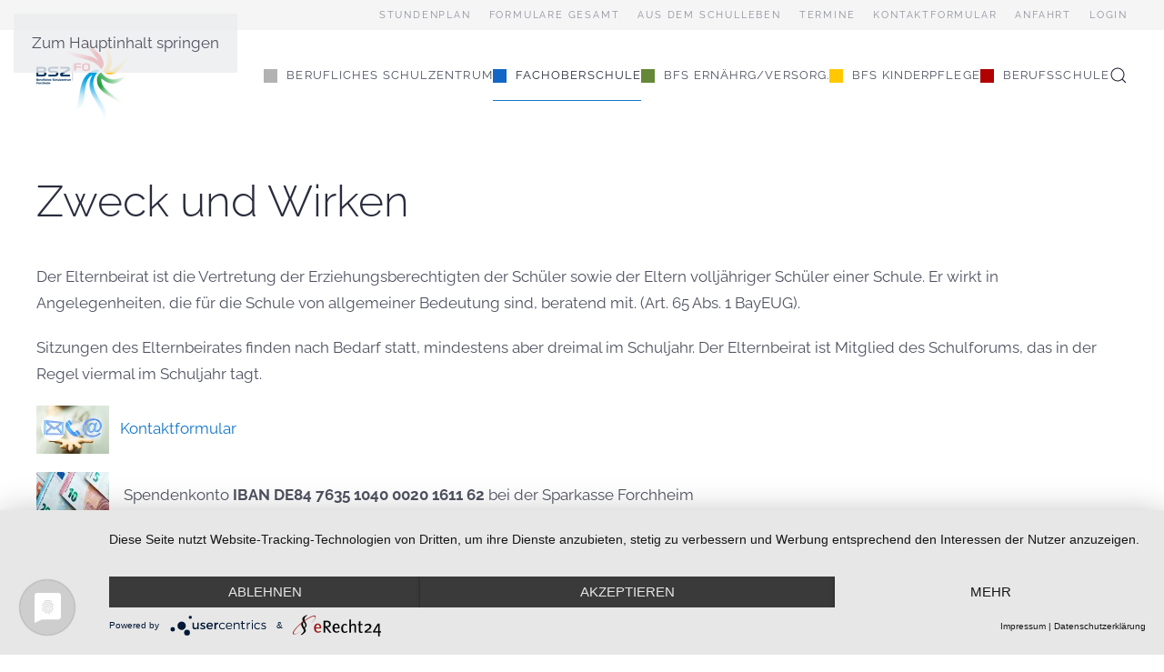

--- FILE ---
content_type: text/html; charset=utf-8
request_url: https://bszfo.de/index.php/fachoberschule/elternbeirat-fos/127-zweck-und-wirken
body_size: 9170
content:
<!DOCTYPE html>
<html lang="de-de" dir="ltr">
    <head>
        <meta name="viewport" content="width=device-width, initial-scale=1">
        <link rel="icon" href="/images/favicon.ico" sizes="any">
                <link rel="apple-touch-icon" href="/templates/yootheme/packages/theme-joomla/assets/images/apple-touch-icon.png">
        <meta charset="utf-8">
	<meta name="author" content="Super User">
	<meta name="description" content="Berufliches Schulzentrum Forchheim, Fritz-Hoffmann-Str. 3, 91301 Forchheim">
	<meta name="generator" content="MYOB">
	<title>Zweck und Wirken – Berufliches Schulzentrum Forchheim</title>
	<link href="https://bszfo.de/component/search/?layout=blog&amp;id=127&amp;Itemid=446&amp;catid=33&amp;format=opensearch" rel="search" title="Suchen Berufliches Schulzentrum Forchheim" type="application/opensearchdescription+xml">
<link href="/media/vendor/joomla-custom-elements/css/joomla-alert.min.css?0.4.1" rel="stylesheet">
	<link href="/media/system/css/joomla-fontawesome.min.css?4.5.33" rel="preload" as="style" onload="this.onload=null;this.rel='stylesheet'">
	<link href="/templates/yootheme/css/theme.9.css?1766096950" rel="stylesheet">
	<link href="/media/plg_system_jcepro/site/css/content.min.css?86aa0286b6232c4a5b58f892ce080277" rel="stylesheet">
	<link href="/plugins/system/djaccessibility/module/assets/css/accessibility.css?1.14" rel="stylesheet">
	<style>.djacc--sticky.djacc-popup { margin: 20px 20px; }</style>
	<style>.djacc-popup .djacc__openbtn { width: px; height: px; }</style>
<script type="application/json" class="joomla-script-options new">{"joomla.jtext":{"ERROR":"Fehler","MESSAGE":"Nachricht","NOTICE":"Hinweis","WARNING":"Warnung","JCLOSE":"Schließen","JOK":"OK","JOPEN":"Öffnen"},"system.paths":{"root":"","rootFull":"https:\/\/bszfo.de\/","base":"","baseFull":"https:\/\/bszfo.de\/"},"csrf.token":"105e0ba20b243b69ece379281efed642"}</script>
	<script src="/media/system/js/core.min.js?a3d8f8"></script>
	<script src="/media/system/js/messages.min.js?9a4811" type="module"></script>
	<script src="/templates/yootheme/vendor/assets/uikit/dist/js/uikit.min.js?4.5.33"></script>
	<script src="/templates/yootheme/vendor/assets/uikit/dist/js/uikit-icons-fjord.min.js?4.5.33"></script>
	<script src="/templates/yootheme/js/theme.js?4.5.33"></script>
	<script src="/plugins/system/djaccessibility/module/assets/js/accessibility.min.js?1.14"></script>
	<script type="application/ld+json">{"@context":"https://schema.org","@graph":[{"@type":"Organization","@id":"https://bszfo.de/#/schema/Organization/base","name":"Berufliches Schulzentrum Forchheim","url":"https://bszfo.de/"},{"@type":"WebSite","@id":"https://bszfo.de/#/schema/WebSite/base","url":"https://bszfo.de/","name":"Berufliches Schulzentrum Forchheim","publisher":{"@id":"https://bszfo.de/#/schema/Organization/base"}},{"@type":"WebPage","@id":"https://bszfo.de/#/schema/WebPage/base","url":"https://bszfo.de/index.php/fachoberschule/elternbeirat-fos/127-zweck-und-wirken","name":"Zweck und Wirken – Berufliches Schulzentrum Forchheim","description":"Berufliches Schulzentrum Forchheim, Fritz-Hoffmann-Str. 3, 91301 Forchheim","isPartOf":{"@id":"https://bszfo.de/#/schema/WebSite/base"},"about":{"@id":"https://bszfo.de/#/schema/Organization/base"},"inLanguage":"de-DE"},{"@type":"Article","@id":"https://bszfo.de/#/schema/com_content/article/127","name":"Zweck und Wirken","headline":"Zweck und Wirken","inLanguage":"de-DE","isPartOf":{"@id":"https://bszfo.de/#/schema/WebPage/base"}}]}</script>
	<script>window.yootheme ||= {}; var $theme = yootheme.theme = {"i18n":{"close":{"label":"Schlie\u00dfen"},"totop":{"label":"Zur\u00fcck nach oben"},"marker":{"label":"\u00d6ffnen"},"navbarToggleIcon":{"label":"Men\u00fc \u00f6ffnen"},"paginationPrevious":{"label":"Vorherige Seite"},"paginationNext":{"label":"N\u00e4chste Seite"},"searchIcon":{"toggle":"Suche \u00f6ffnen","submit":"Suche ausf\u00fchren"},"slider":{"next":"N\u00e4chste Folie","previous":"Vorherige Folie","slideX":"Folie %s","slideLabel":"%s von %s"},"slideshow":{"next":"N\u00e4chste Folie","previous":"Vorherige Folie","slideX":"Folie %s","slideLabel":"%s von %s"},"lightboxPanel":{"next":"N\u00e4chste Folie","previous":"Vorherige Folie","slideLabel":"%s von %s","close":"Schlie\u00dfen"}}};</script>
	<script>new DJAccessibility( {"cms":"joomla","yootheme":true,"position":"sticky","mobile_position":"sticky","layout":"popup","mobile_layout":"popup","align_position_popup":"bottom right","align_position_toolbar":"top center","align_mobile_position":"bottom right","breakpoint":"767px","direction":"top left","space":"true","version":"dmVyc2lvbnBybw==","speech_pitch":"1","speech_rate":"1","speech_volume":"1","ajax_url":"?option=com_ajax&plugin=Djaccessibility&format=raw"} )</script>
	<script type="application/javascript" src="https://privacy-proxy.usercentrics.eu/latest/uc-block.bundle.js"></script>
<link rel="preconnect" href="//privacy-proxy.usercentrics.eu"> <link rel="preload" href="//privacy-proxy.usercentrics.eu/latest/uc-block.bundle.js" as="script">

<script type="application/javascript" src="https://app.usercentrics.eu/latest/main.js" id="nNCxD3II1"></script>

    </head>
    <body class=""><section class="djacc djacc-container djacc-popup djacc--hidden djacc--dark djacc--bottom-right">
			<button class="djacc__openbtn djacc__openbtn--custom" aria-label="Eingabehilfen öffnen" title="Eingabehilfen öffnen">
			<img src="/images/eye-1103593-100px.png" alt="Eingabehilfen öffnen">
		</button>
		<div class="djacc__panel">
		<div class="djacc__header">
			<p class="djacc__title">Eingabehilfen öffnen</p>
			<button class="djacc__reset" aria-label="Zurücksetzen" title="Zurücksetzen">
				<svg xmlns="http://www.w3.org/2000/svg" width="18" height="18" viewBox="0 0 18 18">
					<path d="M9,18a.75.75,0,0,1,0-1.5,7.5,7.5,0,1,0,0-15A7.531,7.531,0,0,0,2.507,5.25H3.75a.75.75,0,0,1,0,1.5h-3A.75.75,0,0,1,0,6V3A.75.75,0,0,1,1.5,3V4.019A9.089,9.089,0,0,1,2.636,2.636,9,9,0,0,1,15.364,15.365,8.94,8.94,0,0,1,9,18Z" fill="#fff"/>
				</svg>
			</button>
			<button class="djacc__close" aria-label="Eingabehilfen schließen" title="Eingabehilfen schließen">
				<svg xmlns="http://www.w3.org/2000/svg" width="14.828" height="14.828" viewBox="0 0 14.828 14.828">
					<g transform="translate(-1842.883 -1004.883)">
						<line x2="12" y2="12" transform="translate(1844.297 1006.297)" fill="none" stroke="#fff" stroke-linecap="round" stroke-width="2"/>
						<line x1="12" y2="12" transform="translate(1844.297 1006.297)" fill="none" stroke="#fff" stroke-linecap="round" stroke-width="2"/>
					</g>
				</svg>
			</button>
		</div>
		<ul class="djacc__list">
			<li class="djacc__item djacc__item--contrast">
				<button class="djacc__btn djacc__btn--invert-colors" title="Farben umkehren">
					<svg xmlns="http://www.w3.org/2000/svg" width="24" height="24" viewBox="0 0 24 24">
						<g fill="none" stroke="#fff" stroke-width="2">
							<circle cx="12" cy="12" r="12" stroke="none"/>
							<circle cx="12" cy="12" r="11" fill="none"/>
						</g>
						<path d="M0,12A12,12,0,0,1,12,0V24A12,12,0,0,1,0,12Z" fill="#fff"/>
					</svg>
					<span class="djacc_btn-label">Farben umkehren</span>
				</button>
			</li>
			<li class="djacc__item djacc__item--contrast">
				<button class="djacc__btn djacc__btn--monochrome" title="Monochrom">
					<svg xmlns="http://www.w3.org/2000/svg" width="24" height="24" viewBox="0 0 24 24">
						<g fill="none" stroke="#fff" stroke-width="2">
							<circle cx="12" cy="12" r="12" stroke="none"/>
							<circle cx="12" cy="12" r="11" fill="none"/>
						</g>
						<line y2="21" transform="translate(12 1.5)" fill="none" stroke="#fff" stroke-linecap="round" stroke-width="2"/>
						<path d="M5.853,7.267a12.041,12.041,0,0,1,1.625-1.2l6.3,6.3v2.829Z" transform="translate(-0.778 -4.278)" fill="#fff"/>
						<path d="M3.2,6.333A12.006,12.006,0,0,1,4.314,4.622l9.464,9.464v2.829Z" transform="translate(-0.778)" fill="#fff"/>
						<path d="M1.823,10.959a11.953,11.953,0,0,1,.45-2.378l11.506,11.5v2.829Z" transform="translate(-0.778)" fill="#fff"/>
					</svg>
					<span class="djacc_btn-label">Monochrom</span>
				</button>
			</li>
			<li class="djacc__item djacc__item--contrast">
				<button class="djacc__btn djacc__btn--dark-contrast" title="Dunkler Kontrast">
					<svg xmlns="http://www.w3.org/2000/svg" width="24" height="24" viewBox="0 0 24 24">
						<path d="M12,27A12,12,0,0,1,9.638,3.232a10,10,0,0,0,14.13,14.13A12,12,0,0,1,12,27Z" transform="translate(0 -3.232)" fill="#fff"/>
					</svg>
					<span class="djacc_btn-label">Dunkler Kontrast</span>
				</button>
			</li>
			<li class="djacc__item djacc__item--contrast">
				<button class="djacc__btn djacc__btn--light-contrast" title="Heller Kontrast">
					<svg xmlns="http://www.w3.org/2000/svg" width="24" height="24" viewBox="0 0 32 32">
						<g transform="translate(7 7)" fill="none" stroke="#fff" stroke-width="2">
							<circle cx="9" cy="9" r="9" stroke="none"/>
							<circle cx="9" cy="9" r="8" fill="none"/>
						</g>
						<rect width="2" height="5" rx="1" transform="translate(15)" fill="#fff"/>
						<rect width="2" height="5" rx="1" transform="translate(26.607 3.979) rotate(45)" fill="#fff"/>
						<rect width="2" height="5" rx="1" transform="translate(32 15) rotate(90)" fill="#fff"/>
						<rect width="2" height="5" rx="1" transform="translate(28.021 26.607) rotate(135)" fill="#fff"/>
						<rect width="2" height="5" rx="1" transform="translate(15 27)" fill="#fff"/>
						<rect width="2" height="5" rx="1" transform="translate(7.515 23.071) rotate(45)" fill="#fff"/>
						<rect width="2" height="5" rx="1" transform="translate(5 15) rotate(90)" fill="#fff"/>
						<rect width="2" height="5" rx="1" transform="translate(8.929 7.515) rotate(135)" fill="#fff"/>
					</svg>
					<span class="djacc_btn-label">Heller Kontrast</span>
				</button>
			</li>
			
			<li class="djacc__item djacc__item--contrast">
				<button class="djacc__btn djacc__btn--low-saturation" title="Niedrige Sättigung">
					<svg xmlns="http://www.w3.org/2000/svg" width="24" height="24" viewBox="0 0 24 24">
						<g fill="none" stroke="#fff" stroke-width="2">
							<circle cx="12" cy="12" r="12" stroke="none"/>
							<circle cx="12" cy="12" r="11" fill="none"/>
						</g>
						<path d="M0,12A12,12,0,0,1,6,1.6V22.394A12,12,0,0,1,0,12Z" transform="translate(0 24) rotate(-90)" fill="#fff"/>
					</svg>
					<span class="djacc_btn-label">Niedrige Sättigung</span>
				</button>
			</li>
			<li class="djacc__item djacc__item--contrast">
				<button class="djacc__btn djacc__btn--high-saturation" title="Hohe Sättigung">
					<svg xmlns="http://www.w3.org/2000/svg" width="24" height="24" viewBox="0 0 24 24">
						<g fill="none" stroke="#fff" stroke-width="2">
							<circle cx="12" cy="12" r="12" stroke="none"/>
							<circle cx="12" cy="12" r="11" fill="none"/>
						</g>
						<path d="M0,12A12.006,12.006,0,0,1,17,1.088V22.911A12.006,12.006,0,0,1,0,12Z" transform="translate(0 24) rotate(-90)" fill="#fff"/>
					</svg>
					<span class="djacc_btn-label">Hohe Sättigung</span>
				</button>
			</li>
			<li class="djacc__item">
				<button class="djacc__btn djacc__btn--highlight-links" title="Links hervorheben">
					<svg xmlns="http://www.w3.org/2000/svg" width="24" height="24" viewBox="0 0 24 24">
						<rect width="24" height="24" fill="none"/>
						<path d="M3.535,21.92a5.005,5.005,0,0,1,0-7.071L6.364,12.02a1,1,0,0,1,1.415,1.413L4.95,16.263a3,3,0,0,0,4.243,4.243l2.828-2.828h0a1,1,0,1,1,1.414,1.415L10.607,21.92a5,5,0,0,1-7.072,0Zm2.829-2.828a1,1,0,0,1,0-1.415L17.678,6.364a1,1,0,1,1,1.415,1.414L7.779,19.092a1,1,0,0,1-1.415,0Zm11.314-5.657a1,1,0,0,1,0-1.413l2.829-2.829A3,3,0,1,0,16.263,4.95L13.436,7.777h0a1,1,0,0,1-1.414-1.414l2.828-2.829a5,5,0,1,1,7.071,7.071l-2.828,2.828a1,1,0,0,1-1.415,0Z" transform="translate(-0.728 -0.728)" fill="#fff"/>
					</svg>
					<span class="djacc_btn-label">Links hervorheben</span>
				</button>
			</li>
			<li class="djacc__item">
				<button class="djacc__btn djacc__btn--highlight-titles" title="Überschriften hervorheben">
					<svg xmlns="http://www.w3.org/2000/svg" width="24" height="24" viewBox="0 0 24 24">
						<rect width="2" height="14" rx="1" transform="translate(5 5)" fill="#fff"/>
						<rect width="2" height="14" rx="1" transform="translate(10 5)" fill="#fff"/>
						<rect width="2" height="14" rx="1" transform="translate(17 5)" fill="#fff"/>
						<rect width="2" height="7" rx="1" transform="translate(12 11) rotate(90)" fill="#fff"/>
						<rect width="2" height="5" rx="1" transform="translate(19 5) rotate(90)" fill="#fff"/>
						<g fill="none" stroke="#fff" stroke-width="2">
							<rect width="24" height="24" rx="4" stroke="none"/>
							<rect x="1" y="1" width="22" height="22" rx="3" fill="none"/>
						</g>
					</svg>
					<span class="djacc_btn-label">Überschriften hervorheben</span>
				</button>
			</li>
			<li class="djacc__item">
				<button class="djacc__btn djacc__btn--screen-reader" title="Bildschirmleser">
					<svg xmlns="http://www.w3.org/2000/svg" width="24" height="24" viewBox="0 0 24 24">
						<g fill="none" stroke="#fff" stroke-width="2">
							<circle cx="12" cy="12" r="12" stroke="none"/>
							<circle cx="12" cy="12" r="11" fill="none"/>
						</g>
						<path d="M2907.964,170h1.91l1.369-2.584,2.951,8.363,2.5-11.585L2919,170h2.132" transform="translate(-2902.548 -158)" fill="none" stroke="#fff" stroke-linecap="round" stroke-linejoin="round" stroke-width="2"/>
					</svg>
					<span class="djacc_btn-label">Bildschirmleser</span>
				</button>
			</li>
			<li class="djacc__item">
				<button class="djacc__btn djacc__btn--read-mode" title="Lesemodus" data-label="Disable Read mode">
					<svg xmlns="http://www.w3.org/2000/svg" width="24" height="24" viewBox="0 0 24 24">
						<g fill="none" stroke="#fff" stroke-width="2">
							<rect width="24" height="24" rx="4" stroke="none"/>
							<rect x="1" y="1" width="22" height="22" rx="3" fill="none"/>
						</g>
						<rect width="14" height="2" rx="1" transform="translate(5 7)" fill="#fff"/>
						<rect width="14" height="2" rx="1" transform="translate(5 11)" fill="#fff"/>
						<rect width="7" height="2" rx="1" transform="translate(5 15)" fill="#fff"/>
					</svg>
					<span class="djacc_btn-label">Lesemodus</span>
				</button>
			</li>
			<li class="djacc__item djacc__item--full">
				<span class="djacc__arrows djacc__arrows--zoom">
					<span class="djacc__label">Inhaltsskalierung</span>
					<span class="djacc__bar"></span>
					<span class="djacc__size">100<span class="djacc__percent">%</span></span>
					<button class="djacc__dec" aria-label="Inhaltsgröße verringern" title="Inhaltsgröße verringern">
						<svg xmlns="http://www.w3.org/2000/svg" width="10" height="2" viewBox="0 0 10 2">
							<g transform="translate(1 1)">
								<line x1="8" fill="none" stroke="#fff" stroke-linecap="round" stroke-width="2"/>
							</g>
						</svg>
					</button>
					<button class="djacc__inc" aria-label="Inhaltsgröße erhöhen" title="Inhaltsgröße erhöhen">
						<svg xmlns="http://www.w3.org/2000/svg" width="10" height="10" viewBox="0 0 10 10">
							<g transform="translate(1 1)">
								<line y2="8" transform="translate(4)" fill="none" stroke="#fff" stroke-linecap="round" stroke-width="2"/>
								<line x1="8" transform="translate(0 4)" fill="none" stroke="#fff" stroke-linecap="round" stroke-width="2"/>
							</g>
						</svg>
					</button>
				</span>
			</li>
			<li class="djacc__item djacc__item--full">
				<span class="djacc__arrows djacc__arrows--font-size">
					<span class="djacc__label">Schriftgröße</span>
					<span class="djacc__bar"></span>
					<span class="djacc__size">100<span class="djacc__percent">%</span></span>
					<button class="djacc__dec" aria-label="Schriftgröße verringern" title="Schriftgröße verringern">
						<svg xmlns="http://www.w3.org/2000/svg" width="10" height="2" viewBox="0 0 10 2">
							<g transform="translate(1 1)">
								<line x1="8" fill="none" stroke="#fff" stroke-linecap="round" stroke-width="2"/>
							</g>
						</svg>
					</button>
					<button class="djacc__inc" aria-label="Schriftgröße vergrößern" title="Schriftgröße vergrößern">
						<svg xmlns="http://www.w3.org/2000/svg" width="10" height="10" viewBox="0 0 10 10">
							<g transform="translate(1 1)">
								<line y2="8" transform="translate(4)" fill="none" stroke="#fff" stroke-linecap="round" stroke-width="2"/>
								<line x1="8" transform="translate(0 4)" fill="none" stroke="#fff" stroke-linecap="round" stroke-width="2"/>
							</g>
						</svg>
					</button>
				</span>
			</li>
			<li class="djacc__item djacc__item--full">
				<span class="djacc__arrows djacc__arrows--line-height">
					<span class="djacc__label">Zeilenhöhe</span>
					<span class="djacc__bar"></span>
					<span class="djacc__size">100<span class="djacc__percent">%</span></span>
					<button class="djacc__dec" aria-label="Zeilenhöhe verringern" title="Zeilenhöhe verringern">
						<svg xmlns="http://www.w3.org/2000/svg" width="10" height="2" viewBox="0 0 10 2">
							<g transform="translate(1 1)">
								<line x1="8" fill="none" stroke="#fff" stroke-linecap="round" stroke-width="2"/>
							</g>
						</svg>
					</button>
					<button class="djacc__inc" aria-label="Zeilenhöhe vergrößern" title="Zeilenhöhe vergrößern">
						<svg xmlns="http://www.w3.org/2000/svg" width="10" height="10" viewBox="0 0 10 10">
							<g transform="translate(1 1)">
								<line y2="8" transform="translate(4)" fill="none" stroke="#fff" stroke-linecap="round" stroke-width="2"/>
								<line x1="8" transform="translate(0 4)" fill="none" stroke="#fff" stroke-linecap="round" stroke-width="2"/>
							</g>
						</svg>
					</button>
				</span>
			</li>
			<li class="djacc__item djacc__item--full">
				<span class="djacc__arrows djacc__arrows--letter-spacing">
					<span class="djacc__label">Buchstabenabstand</span>
					<span class="djacc__bar"></span>
					<span class="djacc__size">100<span class="djacc__percent">%</span></span>
					<button class="djacc__dec" aria-label="Buchstabvenabstand verringern" title="Buchstabvenabstand verringern">
						<svg xmlns="http://www.w3.org/2000/svg" width="10" height="2" viewBox="0 0 10 2">
							<g transform="translate(1 1)">
								<line x1="8" fill="none" stroke="#fff" stroke-linecap="round" stroke-width="2"/>
							</g>
						</svg>
					</button>
					<button class="djacc__inc" aria-label="Buchstabenabstand erhöhen" title="Buchstabenabstand erhöhen">
						<svg xmlns="http://www.w3.org/2000/svg" width="10" height="10" viewBox="0 0 10 10">
							<g transform="translate(1 1)">
								<line y2="8" transform="translate(4)" fill="none" stroke="#fff" stroke-linecap="round" stroke-width="2"/>
								<line x1="8" transform="translate(0 4)" fill="none" stroke="#fff" stroke-linecap="round" stroke-width="2"/>
							</g>
						</svg>
					</button>
				</span>
			</li>
					</ul>
			</div>
</section>

        <div class="uk-hidden-visually uk-notification uk-notification-top-left uk-width-auto">
            <div class="uk-notification-message">
                <a href="#tm-main" class="uk-link-reset">Zum Hauptinhalt springen</a>
            </div>
        </div>

                <div class="tm-page-container uk-clearfix">

                        <div data-src="/images/fotos/wallpaper-978000-grau-V03.jpg" data-srcset="/images/fotos/wallpaper-978000-grau-V03.jpg 2400w" data-sizes="(max-aspect-ratio: 2400/1600) 150vh" data-sources="[]" loading="eager" uk-img class="uk-background-norepeat uk-background-cover uk-background-center-center uk-position-cover uk-position-fixed"></div>
            
            
        
        
        <div class="tm-page uk-margin-auto">

                        


<header class="tm-header-mobile uk-hidden@m">


    
        <div class="uk-navbar-container">

            <div class="uk-container uk-container-expand">
                <nav class="uk-navbar" uk-navbar="{&quot;align&quot;:&quot;left&quot;,&quot;container&quot;:&quot;.tm-header-mobile&quot;,&quot;boundary&quot;:&quot;.tm-header-mobile .uk-navbar-container&quot;}">

                                        <div class="uk-navbar-left ">

                                                    <a href="https://bszfo.de/" aria-label="Zurück zur Startseite" class="uk-logo uk-navbar-item">
    <img alt loading="eager" src="/templates/yootheme/cache/40/Logo_BSZ_4c-40b0ab59.png" srcset="/templates/yootheme/cache/40/Logo_BSZ_4c-40b0ab59.png 113w, /templates/yootheme/cache/24/Logo_BSZ_4c-24207f39.png 226w" sizes="(min-width: 113px) 113px" width="113" height="100"></a>
                        
                        
                        
                    </div>
                    
                                        <div class="uk-navbar-center">

                        
                                                    <a uk-toggle href="#tm-dialog-mobile" class="uk-navbar-toggle">

        
        <div uk-navbar-toggle-icon></div>

        
    </a>
                        
                    </div>
                    
                    
                </nav>
            </div>

        </div>

    



        <div id="tm-dialog-mobile" uk-offcanvas="container: true; overlay: true" mode="slide">
        <div class="uk-offcanvas-bar uk-flex uk-flex-column">

                        <button class="uk-offcanvas-close uk-close-large" type="button" uk-close uk-toggle="cls: uk-close-large; mode: media; media: @s"></button>
            
                        <div class="uk-margin-auto-bottom">
                
<div class="uk-grid uk-child-width-1-1" uk-grid>    <div>
<div class="uk-panel" id="module-menu-dialog-mobile">

    
    
<ul class="uk-nav uk-nav-default">
    
	<li class="item-101 uk-parent"><a href="/"><img src="/templates/yootheme/cache/01/bszfo-square-menu-15px-5-010a6283.jpeg" srcset="/templates/yootheme/cache/01/bszfo-square-menu-15px-5-010a6283.jpeg 15w" sizes="(min-width: 15px) 15px" width="15" height="15" class="uk-margin-small-right" alt loading="eager"> Berufliches Schulzentrum</a>
	<ul class="uk-nav-sub">

		<li class="item-1040"><a href="/berufliches-schulzentrum/aktuelles-bsz">Aktuelles</a></li>
		<li class="item-1686"><a href="/berufliches-schulzentrum/erasmus">Erasmus+</a></li>
		<li class="item-1041 uk-nav-header uk-parent">Ansprechpartner
		<ul>

			<li class="item-123"><a href="/berufliches-schulzentrum/ansprechpartner/schulleitung">Schulleitung</a></li>
			<li class="item-124"><a href="/berufliches-schulzentrum/ansprechpartner/verwaltung">Schulverwaltung</a></li>
			<li class="item-125"><a href="/berufliches-schulzentrum/ansprechpartner/lehrkraefte">Lehrkräfte</a></li>
			<li class="item-1042"><a href="/berufliches-schulzentrum/ansprechpartner/hausverwaltung">Hausverwaltung</a></li>
			<li class="item-227"><a href="/berufliches-schulzentrum/ansprechpartner/schulberatung">Schulberatung</a></li>
			<li class="item-1043"><a href="/berufliches-schulzentrum/ansprechpartner/organigramm">Organigramm</a></li></ul></li>
		<li class="item-1044 uk-nav-header uk-parent">Qualitätsverständnis
		<ul>

			<li class="item-208"><a href="/berufliches-schulzentrum/qualitaetsverstaendnis/qualitaetsmanagement-qmbs">Qualitätsmanagement (QmbS)</a></li>
			<li class="item-221"><a href="/berufliches-schulzentrum/qualitaetsverstaendnis/ecdl">Europäischer Computerführerschein ECDL</a></li>
			<li class="item-219"><a href="/berufliches-schulzentrum/qualitaetsverstaendnis/referenzschule-medienbildung">Referenzschule Medienbildung</a></li></ul></li>
		<li class="item-1045 uk-nav-header uk-parent">Lehrerbildung
		<ul>

			<li class="item-135"><a href="/berufliches-schulzentrum/lehrerbildung/seminar-wirtschaftwissenschaften">Seminar Wirtschaftwissenschaften</a></li>
			<li class="item-207"><a href="/berufliches-schulzentrum/lehrerbildung/universitaetsschule">Universitätsschule</a></li></ul></li>
		<li class="item-209 uk-nav-header uk-parent">Partner des BSZ
		<ul>

			<li class="item-134"><a href="/berufliches-schulzentrum/partner-bsz/schulaufsicht">Schulaufsicht</a></li>
			<li class="item-1046"><a href="https://www.bildungsregion-forchheim.de/" target="_blank">Bildungsbüro Forchheim</a></li>
			<li class="item-1047"><a href="https://lra-fo.de/site/3_landkreis/landrat/grusswort.php" target="_blank">Sachaufwandsträger</a></li>
			<li class="item-1048"><a href="/berufliches-schulzentrum/partner-bsz/foerderverein">Förderverein</a></li>
			<li class="item-1049"><a href="/berufliches-schulzentrum/partner-bsz/schulpartnerschaften">Schulpartnerschaften</a></li></ul></li>
		<li class="item-152"><a href="/berufliches-schulzentrum/formulare-bsz">Formulare</a></li></ul></li>
	<li class="item-122 uk-active uk-parent"><a href="/fachoberschule" class="menu-blue"><img src="/templates/yootheme/cache/55/bszfo-square-menu-15px--559c414d.jpeg" srcset="/templates/yootheme/cache/55/bszfo-square-menu-15px--559c414d.jpeg 15w" sizes="(min-width: 15px) 15px" width="15" height="15" class="uk-margin-small-right" alt loading="eager"> Fachoberschule</a>
	<ul class="uk-nav-sub">

		<li class="item-733"><a href="/fachoberschule/aktuelles-aus-der-fos">Aktuelles</a></li>
		<li class="item-191"><a href="/fachoberschule/anmeldung-fos">Anmeldung + Zulassungsvoraussetzungen</a></li>
		<li class="item-1007 uk-nav-header uk-parent">Schulprofil
		<ul>

			<li class="item-1008 uk-nav-header uk-parent">Ausbildungsrichtungen
			<ul>

				<li class="item-193"><a href="/fachoberschule/schulprofil/ausbildungsrichtungen-fos/ausbildung-wirtschaft">Wirtschaft/Verwaltung</a></li>
				<li class="item-192"><a href="/fachoberschule/schulprofil/ausbildungsrichtungen-fos/ausbildung-technik">Technik</a></li></ul></li>
			<li class="item-194"><a href="/fachoberschule/schulprofil/schullaufbahn">Schullaufbahn</a></li>
			<li class="item-190"><a href="/fachoberschule/schulprofil/abschluss">Abschlüsse</a></li>
			<li class="item-1027"><a href="/fachoberschule/schulprofil/foerder-und-beratungsangebote">Förder- und Beratungsangebote</a></li>
			<li class="item-1028 uk-parent"><a href="/fachoberschule/schulprofil/unterricht">Unterricht</a>
			<ul>

				<li class="item-1431"><a href="/fachoberschule/schulprofil/unterricht">Fächer</a></li>
				<li class="item-1432"><a href="/fachoberschule/schulprofil/unterricht">Wissenschaftliches Arbeiten</a></li></ul></li>
			<li class="item-1029"><a href="/fachoberschule/schulprofil/smv">SMV</a></li></ul></li>
		<li class="item-1030"><a href="/fachoberschule/profilschule-fuer-informatik-und-zukunftstechnologien-piz">Profilschule für Informatik und Zukunftstechnologien (PIZ)</a></li>
		<li class="item-1009 uk-nav-header uk-parent">Organisation
		<ul>

			<li class="item-153"><a href="/fachoberschule/organisation/formulare-fos">Formulare</a></li>
			<li class="item-216"><a href="/fachoberschule/organisation/blockplaene-unterrichtstage-fos">Blockpläne/Unterrichtstage</a></li>
			<li class="item-1033"><a href="/berufliches-schulzentrum/ansprechpartner/lehrkraefte">Kontaktmöglichkeiten</a></li></ul></li>
		<li class="item-446 uk-active"><a href="/fachoberschule/elternbeirat-fos">Elternbeirat</a></li></ul></li>
	<li class="item-137 uk-parent"><a href="/bfs-ernaehrung-versorgung" class="menu-green"><img src="/templates/yootheme/cache/67/bszfo-square-menu-15px-2-678c84bb.jpeg" srcset="/templates/yootheme/cache/67/bszfo-square-menu-15px-2-678c84bb.jpeg 15w" sizes="(min-width: 15px) 15px" width="15" height="15" class="uk-margin-small-right" alt loading="eager"> BFS Ernährg/Versorg.</a>
	<ul class="uk-nav-sub">

		<li class="item-1035"><a href="/bfs-ernaehrung-versorgung/aktuelles-bfs-ev">Aktuelles</a></li>
		<li class="item-225"><a href="/bfs-ernaehrung-versorgung/anmeldung-euv">Anmeldung und Bewerbung</a></li>
		<li class="item-139 uk-parent"><a href="/bfs-ernaehrung-versorgung/berufsbild">Berufsbild</a>
		<ul>

			<li class="item-213"><a href="/bfs-ernaehrung-versorgung/berufsbild/ausbildung-bfs-ev">Ausbildung</a></li>
			<li class="item-142"><a href="/bfs-ernaehrung-versorgung/berufsbild/stundentafel">Stundentafel</a></li>
			<li class="item-144"><a href="/bfs-ernaehrung-versorgung/berufsbild/berufsabschluss">Berufsabschluss</a></li></ul></li>
		<li class="item-1050 uk-nav-header uk-parent">Organisation
		<ul>

			<li class="item-1052"><a href="/bfs-ernaehrung-versorgung/organisation-euv/formulare-euv">Formulare</a></li>
			<li class="item-244"><a href="/bfs-ernaehrung-versorgung/organisation-euv/blockplan-euv">Praktikumsplan</a></li>
			<li class="item-141"><a href="/berufliches-schulzentrum/ansprechpartner/lehrkraefte">Kontaktmöglichkeiten</a></li></ul></li></ul></li>
	<li class="item-138 uk-parent"><a href="/kinderpflege" class="menu-orange"><img src="/templates/yootheme/cache/43/bszfo-square-menu-15px-3-430ed58d.jpeg" srcset="/templates/yootheme/cache/43/bszfo-square-menu-15px-3-430ed58d.jpeg 15w" sizes="(min-width: 15px) 15px" width="15" height="15" class="uk-margin-small-right" alt loading="eager"> BFS Kinderpflege</a>
	<ul class="uk-nav-sub">

		<li class="item-1036"><a href="/kinderpflege/aktuelles-bfs-ki">Aktuelles</a></li>
		<li class="item-226"><a href="/kinderpflege/anmeldung-kipfl">Anmeldung und Bewerbung</a></li>
		<li class="item-145 uk-parent"><a href="/kinderpflege/berufsbild">Berufsbild</a>
		<ul>

			<li class="item-214"><a href="/kinderpflege/berufsbild/ausbildung-bfs-kinderpflege">Ausbildung</a></li>
			<li class="item-148"><a href="/kinderpflege/berufsbild/stundentafel">Stundentafel</a></li>
			<li class="item-150"><a href="/kinderpflege/berufsbild/berufsabschluss">Berufsabschluss</a></li></ul></li>
		<li class="item-1051 uk-nav-header uk-parent">Organisation
		<ul>

			<li class="item-1215"><a href="/kinderpflege/organisation-kipfl/praktikumsplan-bfs-kinderpflege">Praktikumsplan</a></li>
			<li class="item-147"><a href="/berufliches-schulzentrum/ansprechpartner/lehrkraefte">Kontaktmöglichkeiten</a></li></ul></li></ul></li>
	<li class="item-121 uk-parent"><a href="/berufsschule" class="menu-red"><img src="/templates/yootheme/cache/25/bszfo-square-menu-15px-4-258833b5.jpeg" srcset="/templates/yootheme/cache/25/bszfo-square-menu-15px-4-258833b5.jpeg 15w" sizes="(min-width: 15px) 15px" width="15" height="15" class="uk-margin-small-right" alt loading="eager"> Berufsschule</a>
	<ul class="uk-nav-sub">

		<li class="item-1034"><a href="/berufsschule/aktuelles">Aktuelles</a></li>
		<li class="item-197"><a href="/berufsschule/anmeldung-bs">Anmeldung</a></li>
		<li class="item-994 uk-nav-header uk-parent">Ausbildungsrichtungen
		<ul>

			<li class="item-202"><a href="/berufsschule/ausbildungsrichtungen/ausbildung-holztechnik">Holztechnik</a></li>
			<li class="item-198"><a href="/berufsschule/ausbildungsrichtungen/ausbildung-metall">Metall/Kfz</a></li>
			<li class="item-201"><a href="/berufsschule/ausbildungsrichtungen/ausbildung-raumgestaltung">Raumgestaltung</a></li>
			<li class="item-200"><a href="/berufsschule/ausbildungsrichtungen/ausbildung-schutz-sicherheit">Schutz/Sicherheit</a></li>
			<li class="item-199"><a href="/berufsschule/ausbildungsrichtungen/ausbildung-wirtschaft-verwaltung">Wirtschaft/Verwaltung</a></li>
			<li class="item-1037"><a href="/berufsschule/ausbildungsrichtungen/berufsvorbereitung">Berufsvorbereitung</a></li></ul></li>
		<li class="item-1038 uk-nav-header uk-parent">Organisation
		<ul>

			<li class="item-154"><a href="/berufsschule/organisation-bs/formulare-bs">Formulare</a></li>
			<li class="item-212"><a href="/berufsschule/organisation-bs/blockplaene-unterrichtstage" title="Blockpläne und Unterrichtstage">Blockpläne/Unterrichtstage</a></li>
			<li class="item-1039"><a href="/berufliches-schulzentrum/ansprechpartner/lehrkraefte">Kontaktmöglichkeiten</a></li></ul></li></ul></li></ul>

</div>
</div>    <div>
<div class="uk-panel" id="module-tm-4">

    
    

    <form id="search-tm-4" action="/fachoberschule/elternbeirat-fos/127-zweck-und-wirken" method="post" role="search" class="uk-search uk-search-default uk-width-1-1"><span uk-search-icon></span><input name="searchword" placeholder="Suche" minlength="3" aria-label="Suche" type="search" class="uk-search-input"><input type="hidden" name="task" value="search"><input type="hidden" name="option" value="com_search"><input type="hidden" name="Itemid" value="446"></form>
    

</div>
</div></div>
            </div>
            
            
        </div>
    </div>
    
    
    

</header>


<div class="tm-toolbar tm-toolbar-default uk-visible@m">
    <div class="uk-container uk-flex uk-flex-middle">

        
                <div class="uk-margin-auto-left">
            <div class="uk-grid-medium uk-child-width-auto uk-flex-middle" uk-grid="margin: uk-margin-small-top">
                <div>
<div class="uk-panel" id="module-menu-toolbar-right">

    
    
<ul class="uk-subnav" uk-dropnav="{&quot;boundary&quot;:&quot;false&quot;,&quot;container&quot;:&quot;body&quot;}" uk-scrollspy-nav="closest: li; scroll: true; target: &gt; * &gt; a[href];">
    
	<li class="item-132"><a href="https://bsz-forchheim.webuntis.com/WebUntis/?school=bsz-forchheim#/basic/login" target="_blank">Stundenplan</a></li>
	<li class="item-243"><a href="/formulare">Formulare gesamt</a></li>
	<li class="item-103"><a href="/aus-dem-schulleben">Aus dem Schulleben</a></li>
	<li class="item-127"><a href="/termine">Termine</a></li>
	<li class="item-128"><a href="/kontakte" class="pwebcontact110_toggler">Kontaktformular</a></li>
	<li class="item-133"><a href="/anfahrt">Anfahrt</a></li>
	<li class="item-104"><a href="/login">Login</a></li></ul>

</div>
</div>
            </div>
        </div>
        
    </div>
</div>

<header class="tm-header uk-visible@m">



        <div uk-sticky media="@m" cls-active="uk-navbar-sticky" sel-target=".uk-navbar-container">
    
        <div class="uk-navbar-container">

            <div class="uk-container uk-container-expand">
                <nav class="uk-navbar" uk-navbar="{&quot;align&quot;:&quot;left&quot;,&quot;container&quot;:&quot;.tm-header &gt; [uk-sticky]&quot;,&quot;boundary&quot;:&quot;.tm-header .uk-navbar-container&quot;}">

                                        <div class="uk-navbar-left ">

                                                    <a href="https://bszfo.de/" aria-label="Zurück zur Startseite" class="uk-logo uk-navbar-item">
    <img alt loading="eager" src="/templates/yootheme/cache/40/Logo_BSZ_4c-40b0ab59.png" srcset="/templates/yootheme/cache/40/Logo_BSZ_4c-40b0ab59.png 113w, /templates/yootheme/cache/24/Logo_BSZ_4c-24207f39.png 226w" sizes="(min-width: 113px) 113px" width="113" height="100"></a>
                        
                        
                        
                    </div>
                    
                    
                                        <div class="uk-navbar-right">

                                                    
<ul class="uk-navbar-nav">
    
	<li class="item-101 uk-parent"><a href="/" class="uk-preserve-width"><img src="/templates/yootheme/cache/01/bszfo-square-menu-15px-5-010a6283.jpeg" srcset="/templates/yootheme/cache/01/bszfo-square-menu-15px-5-010a6283.jpeg 15w" sizes="(min-width: 15px) 15px" width="15" height="15" class="uk-margin-small-right" alt loading="eager"> Berufliches Schulzentrum</a>
	<div class="uk-drop uk-navbar-dropdown" style="width: 350px;"><div><ul class="uk-nav uk-navbar-dropdown-nav">

		<li class="item-1040"><a href="/berufliches-schulzentrum/aktuelles-bsz">Aktuelles</a></li>
		<li class="item-1686"><a href="/berufliches-schulzentrum/erasmus">Erasmus+</a></li>
		<li class="item-1041 uk-parent"><a role="button">Ansprechpartner</a>
		<ul class="uk-nav-sub">

			<li class="item-123"><a href="/berufliches-schulzentrum/ansprechpartner/schulleitung">Schulleitung</a></li>
			<li class="item-124"><a href="/berufliches-schulzentrum/ansprechpartner/verwaltung">Schulverwaltung</a></li>
			<li class="item-125"><a href="/berufliches-schulzentrum/ansprechpartner/lehrkraefte">Lehrkräfte</a></li>
			<li class="item-1042"><a href="/berufliches-schulzentrum/ansprechpartner/hausverwaltung">Hausverwaltung</a></li>
			<li class="item-227"><a href="/berufliches-schulzentrum/ansprechpartner/schulberatung">Schulberatung</a></li>
			<li class="item-1043"><a href="/berufliches-schulzentrum/ansprechpartner/organigramm">Organigramm</a></li></ul></li>
		<li class="item-1044 uk-parent"><a role="button">Qualitätsverständnis</a>
		<ul class="uk-nav-sub">

			<li class="item-208"><a href="/berufliches-schulzentrum/qualitaetsverstaendnis/qualitaetsmanagement-qmbs">Qualitätsmanagement (QmbS)</a></li>
			<li class="item-221"><a href="/berufliches-schulzentrum/qualitaetsverstaendnis/ecdl">Europäischer Computerführerschein ECDL</a></li>
			<li class="item-219"><a href="/berufliches-schulzentrum/qualitaetsverstaendnis/referenzschule-medienbildung">Referenzschule Medienbildung</a></li></ul></li>
		<li class="item-1045 uk-parent"><a role="button">Lehrerbildung</a>
		<ul class="uk-nav-sub">

			<li class="item-135"><a href="/berufliches-schulzentrum/lehrerbildung/seminar-wirtschaftwissenschaften">Seminar Wirtschaftwissenschaften</a></li>
			<li class="item-207"><a href="/berufliches-schulzentrum/lehrerbildung/universitaetsschule">Universitätsschule</a></li></ul></li>
		<li class="item-209 uk-parent"><a role="button">Partner des BSZ</a>
		<ul class="uk-nav-sub">

			<li class="item-134"><a href="/berufliches-schulzentrum/partner-bsz/schulaufsicht">Schulaufsicht</a></li>
			<li class="item-1046"><a href="https://www.bildungsregion-forchheim.de/" target="_blank">Bildungsbüro Forchheim</a></li>
			<li class="item-1047"><a href="https://lra-fo.de/site/3_landkreis/landrat/grusswort.php" target="_blank">Sachaufwandsträger</a></li>
			<li class="item-1048"><a href="/berufliches-schulzentrum/partner-bsz/foerderverein">Förderverein</a></li>
			<li class="item-1049"><a href="/berufliches-schulzentrum/partner-bsz/schulpartnerschaften">Schulpartnerschaften</a></li></ul></li>
		<li class="item-152"><a href="/berufliches-schulzentrum/formulare-bsz">Formulare</a></li></ul></div></div></li>
	<li class="item-122 uk-active uk-parent"><a href="/fachoberschule" class="menu-blue uk-preserve-width"><img src="/templates/yootheme/cache/55/bszfo-square-menu-15px--559c414d.jpeg" srcset="/templates/yootheme/cache/55/bszfo-square-menu-15px--559c414d.jpeg 15w" sizes="(min-width: 15px) 15px" width="15" height="15" class="uk-margin-small-right" alt loading="eager"> Fachoberschule</a>
	<div class="uk-drop uk-navbar-dropdown" style="width: 340px;"><div><ul class="uk-nav uk-navbar-dropdown-nav">

		<li class="item-733"><a href="/fachoberschule/aktuelles-aus-der-fos">Aktuelles</a></li>
		<li class="item-191"><a href="/fachoberschule/anmeldung-fos">Anmeldung + Zulassungsvoraussetzungen</a></li>
		<li class="item-1007 uk-parent"><a role="button">Schulprofil</a>
		<ul class="uk-nav-sub">

			<li class="item-1008 uk-parent"><a role="button">Ausbildungsrichtungen</a>
			<ul>

				<li class="item-193"><a href="/fachoberschule/schulprofil/ausbildungsrichtungen-fos/ausbildung-wirtschaft">Wirtschaft/Verwaltung</a></li>
				<li class="item-192"><a href="/fachoberschule/schulprofil/ausbildungsrichtungen-fos/ausbildung-technik">Technik</a></li></ul></li>
			<li class="item-194"><a href="/fachoberschule/schulprofil/schullaufbahn">Schullaufbahn</a></li>
			<li class="item-190"><a href="/fachoberschule/schulprofil/abschluss">Abschlüsse</a></li>
			<li class="item-1027"><a href="/fachoberschule/schulprofil/foerder-und-beratungsangebote">Förder- und Beratungsangebote</a></li>
			<li class="item-1028 uk-parent"><a href="/fachoberschule/schulprofil/unterricht">Unterricht</a>
			<ul>

				<li class="item-1431"><a href="/fachoberschule/schulprofil/unterricht">Fächer</a></li>
				<li class="item-1432"><a href="/fachoberschule/schulprofil/unterricht">Wissenschaftliches Arbeiten</a></li></ul></li>
			<li class="item-1029"><a href="/fachoberschule/schulprofil/smv">SMV</a></li></ul></li>
		<li class="item-1030"><a href="/fachoberschule/profilschule-fuer-informatik-und-zukunftstechnologien-piz">Profilschule für Informatik und Zukunftstechnologien (PIZ)</a></li>
		<li class="item-1009 uk-parent"><a role="button">Organisation</a>
		<ul class="uk-nav-sub">

			<li class="item-153"><a href="/fachoberschule/organisation/formulare-fos">Formulare</a></li>
			<li class="item-216"><a href="/fachoberschule/organisation/blockplaene-unterrichtstage-fos">Blockpläne/Unterrichtstage</a></li>
			<li class="item-1033"><a href="/berufliches-schulzentrum/ansprechpartner/lehrkraefte">Kontaktmöglichkeiten</a></li></ul></li>
		<li class="item-446 uk-active"><a href="/fachoberschule/elternbeirat-fos">Elternbeirat</a></li></ul></div></div></li>
	<li class="item-137 uk-parent"><a href="/bfs-ernaehrung-versorgung" class="menu-green uk-preserve-width"><img src="/templates/yootheme/cache/67/bszfo-square-menu-15px-2-678c84bb.jpeg" srcset="/templates/yootheme/cache/67/bszfo-square-menu-15px-2-678c84bb.jpeg 15w" sizes="(min-width: 15px) 15px" width="15" height="15" class="uk-margin-small-right" alt loading="eager"> BFS Ernährg/Versorg.</a>
	<div class="uk-drop uk-navbar-dropdown"><div><ul class="uk-nav uk-navbar-dropdown-nav">

		<li class="item-1035"><a href="/bfs-ernaehrung-versorgung/aktuelles-bfs-ev">Aktuelles</a></li>
		<li class="item-225"><a href="/bfs-ernaehrung-versorgung/anmeldung-euv">Anmeldung und Bewerbung</a></li>
		<li class="item-139 uk-parent"><a href="/bfs-ernaehrung-versorgung/berufsbild">Berufsbild</a>
		<ul class="uk-nav-sub">

			<li class="item-213"><a href="/bfs-ernaehrung-versorgung/berufsbild/ausbildung-bfs-ev">Ausbildung</a></li>
			<li class="item-142"><a href="/bfs-ernaehrung-versorgung/berufsbild/stundentafel">Stundentafel</a></li>
			<li class="item-144"><a href="/bfs-ernaehrung-versorgung/berufsbild/berufsabschluss">Berufsabschluss</a></li></ul></li>
		<li class="item-1050 uk-parent"><a role="button">Organisation</a>
		<ul class="uk-nav-sub">

			<li class="item-1052"><a href="/bfs-ernaehrung-versorgung/organisation-euv/formulare-euv">Formulare</a></li>
			<li class="item-244"><a href="/bfs-ernaehrung-versorgung/organisation-euv/blockplan-euv">Praktikumsplan</a></li>
			<li class="item-141"><a href="/berufliches-schulzentrum/ansprechpartner/lehrkraefte">Kontaktmöglichkeiten</a></li></ul></li></ul></div></div></li>
	<li class="item-138 uk-parent"><a href="/kinderpflege" class="menu-orange uk-preserve-width"><img src="/templates/yootheme/cache/43/bszfo-square-menu-15px-3-430ed58d.jpeg" srcset="/templates/yootheme/cache/43/bszfo-square-menu-15px-3-430ed58d.jpeg 15w" sizes="(min-width: 15px) 15px" width="15" height="15" class="uk-margin-small-right" alt loading="eager"> BFS Kinderpflege</a>
	<div class="uk-drop uk-navbar-dropdown"><div><ul class="uk-nav uk-navbar-dropdown-nav">

		<li class="item-1036"><a href="/kinderpflege/aktuelles-bfs-ki">Aktuelles</a></li>
		<li class="item-226"><a href="/kinderpflege/anmeldung-kipfl">Anmeldung und Bewerbung</a></li>
		<li class="item-145 uk-parent"><a href="/kinderpflege/berufsbild">Berufsbild</a>
		<ul class="uk-nav-sub">

			<li class="item-214"><a href="/kinderpflege/berufsbild/ausbildung-bfs-kinderpflege">Ausbildung</a></li>
			<li class="item-148"><a href="/kinderpflege/berufsbild/stundentafel">Stundentafel</a></li>
			<li class="item-150"><a href="/kinderpflege/berufsbild/berufsabschluss">Berufsabschluss</a></li></ul></li>
		<li class="item-1051 uk-parent"><a role="button">Organisation</a>
		<ul class="uk-nav-sub">

			<li class="item-1215"><a href="/kinderpflege/organisation-kipfl/praktikumsplan-bfs-kinderpflege">Praktikumsplan</a></li>
			<li class="item-147"><a href="/berufliches-schulzentrum/ansprechpartner/lehrkraefte">Kontaktmöglichkeiten</a></li></ul></li></ul></div></div></li>
	<li class="item-121 uk-parent"><a href="/berufsschule" class="menu-red uk-preserve-width"><img src="/templates/yootheme/cache/25/bszfo-square-menu-15px-4-258833b5.jpeg" srcset="/templates/yootheme/cache/25/bszfo-square-menu-15px-4-258833b5.jpeg 15w" sizes="(min-width: 15px) 15px" width="15" height="15" class="uk-margin-small-right" alt loading="eager"> Berufsschule</a>
	<div class="uk-drop uk-navbar-dropdown" style="width: 320px;"><div><ul class="uk-nav uk-navbar-dropdown-nav">

		<li class="item-1034"><a href="/berufsschule/aktuelles">Aktuelles</a></li>
		<li class="item-197"><a href="/berufsschule/anmeldung-bs">Anmeldung</a></li>
		<li class="item-994 uk-parent"><a role="button">Ausbildungsrichtungen</a>
		<ul class="uk-nav-sub">

			<li class="item-202"><a href="/berufsschule/ausbildungsrichtungen/ausbildung-holztechnik">Holztechnik</a></li>
			<li class="item-198"><a href="/berufsschule/ausbildungsrichtungen/ausbildung-metall">Metall/Kfz</a></li>
			<li class="item-201"><a href="/berufsschule/ausbildungsrichtungen/ausbildung-raumgestaltung">Raumgestaltung</a></li>
			<li class="item-200"><a href="/berufsschule/ausbildungsrichtungen/ausbildung-schutz-sicherheit">Schutz/Sicherheit</a></li>
			<li class="item-199"><a href="/berufsschule/ausbildungsrichtungen/ausbildung-wirtschaft-verwaltung">Wirtschaft/Verwaltung</a></li>
			<li class="item-1037"><a href="/berufsschule/ausbildungsrichtungen/berufsvorbereitung">Berufsvorbereitung</a></li></ul></li>
		<li class="item-1038 uk-parent"><a role="button">Organisation</a>
		<ul class="uk-nav-sub">

			<li class="item-154"><a href="/berufsschule/organisation-bs/formulare-bs">Formulare</a></li>
			<li class="item-212"><a href="/berufsschule/organisation-bs/blockplaene-unterrichtstage" title="Blockpläne und Unterrichtstage">Blockpläne/Unterrichtstage</a></li>
			<li class="item-1039"><a href="/berufliches-schulzentrum/ansprechpartner/lehrkraefte">Kontaktmöglichkeiten</a></li></ul></li></ul></div></div></li></ul>


    <a class="uk-navbar-toggle" id="module-tm-3" href="#search-tm-3-search" uk-search-icon uk-toggle></a>

    <div uk-modal id="search-tm-3-search" class="uk-modal">
        <div class="uk-modal-dialog uk-modal-body">

            
            
                <form id="search-tm-3" action="/fachoberschule/elternbeirat-fos/127-zweck-und-wirken" method="post" role="search" class="uk-search uk-width-1-1 uk-search-medium"><span uk-search-icon></span><input name="searchword" placeholder="Suche" minlength="3" aria-label="Suche" type="search" class="uk-search-input" autofocus><input type="hidden" name="task" value="search"><input type="hidden" name="option" value="com_search"><input type="hidden" name="Itemid" value="446"></form>
                
            
        </div>
    </div>


                        
                                                    
                        
                    </div>
                    
                </nav>
            </div>

        </div>

        </div>
    







</header>

            
            

            <main id="tm-main"  class="tm-main uk-section uk-section-default" uk-height-viewport="expand: true">

                                <div class="uk-container">

                    
                            
                
                <div id="system-message-container" aria-live="polite"></div>

                
<article id="article-127" class="uk-article" data-permalink="https://bszfo.de/fachoberschule/elternbeirat-fos/127-zweck-und-wirken" typeof="Article" vocab="https://schema.org/">

    <meta property="name" content="Zweck und Wirken">
    <meta property="author" typeof="Person" content="Super User">
    <meta property="dateModified" content="2022-01-28T19:59:15+00:00">
    <meta property="datePublished" content="2022-01-28T09:55:11+00:00">
    <meta class="uk-margin-remove-adjacent" property="articleSection" content="FOS Elternbeirat">

    
    
                        
                    <h1 property="headline" class="uk-margin-large-top uk-margin-remove-bottom uk-article-title">
                Zweck und Wirken            </h1>
        
        
        
        
            
            
            
        
        
                <div  class="uk-margin-medium-top" property="text">

            
                            
<p>Der Elternbeirat ist die Vertretung der Erziehungsberechtigten der Schüler sowie der Eltern volljähriger Schüler einer Schule. Er wirkt in Angelegenheiten, die für die Schule von allgemeiner Bedeutung sind, beratend mit. (Art. 65 Abs. 1 BayEUG).</p>
<p>Sitzungen des Elternbeirates finden nach Bedarf statt, mindestens aber dreimal im Schuljahr. Der Elternbeirat ist Mitglied des Schulforums, das in der Regel viermal im Schuljahr tagt.</p>
<p><a href="/component/contact/contact/114-elternbeirat-fos?catid=17&amp;Itemid=101"><img src="/images/FOS/Elternbeirat/kontakt.jpg" alt="kontakt" width="80" height="53" /></a>&nbsp;&nbsp; <a href="/component/contact/contact/114-elternbeirat-fos?catid=17&amp;Itemid=101">Kontaktformular</a></p>
<p><img src="/images/FOS/Elternbeirat/spenden1.jpg" alt="spenden1" width="80" height="53" />&nbsp;&nbsp;&nbsp; Spendenkonto <strong>IBAN DE84 7635 1040 0020 1611 62</strong> bei der Sparkasse Forchheim</p>             
        </div>
        
        
        
        
        
        
        
    
</article>


                
                        
                </div>
                
            </main>

            

                        <footer>
                <!-- Builder #footer -->
<div class="uk-section-default uk-section uk-section-xsmall">
    
        
        
        
            
                                <div class="uk-container uk-container-large">                
                    <div class="uk-grid tm-grid-expand uk-child-width-1-1 uk-grid-margin">
<div class="uk-width-1-1@m">
    
        
            
            
            
                
                    <div class="uk-panel uk-margin-small uk-text-center"><p>Berufliches Schulzentrum Forchheim · Fritz-Hoffmann-Str. 3, 91301 Forchheim <br />Telefon: 09191 7074-0 · Telefax: 09191 7074-56<a href="/index.php/impressum" title="Impressum"><br /></a></p></div>
<div class="uk-margin uk-margin-remove-top uk-text-center"><a href="#" uk-totop uk-scroll></a></div>
                
            
        
    
</div></div><div class="uk-grid tm-grid-expand uk-child-width-1-1 uk-margin-small">
<div class="uk-width-1-1@m">
    
        
            
            
            
                
                    
<div class="uk-panel">
    
    
<ul class="nav-pills uk-subnav" uk-dropnav="{&quot;boundary&quot;:&quot;false&quot;,&quot;container&quot;:&quot;body&quot;}" uk-scrollspy-nav="closest: li; scroll: true; target: &gt; * &gt; a[href];">
    
	<li class="item-132"><a href="https://bsz-forchheim.webuntis.com/WebUntis/?school=bsz-forchheim#/basic/login" target="_blank">Stundenplan</a></li>
	<li class="item-243"><a href="/formulare">Formulare gesamt</a></li>
	<li class="item-103"><a href="/aus-dem-schulleben">Aus dem Schulleben</a></li>
	<li class="item-127"><a href="/termine">Termine</a></li>
	<li class="item-128"><a href="/kontakte" class="pwebcontact110_toggler">Kontaktformular</a></li>
	<li class="item-133"><a href="/anfahrt">Anfahrt</a></li>
	<li class="item-104"><a href="/login">Login</a></li></ul>

</div><div class="uk-panel uk-text-muted uk-margin-small uk-text-center"><h6><a href="https://bszfo.de/index.php?option=com_content&amp;view=article&amp;id=58&amp;Itemid=211">IMPRESSUM</a> · <a href="https://bszfo.de/index.php?option=com_content&amp;view=article&amp;id=92&amp;Itemid=239" data-mce-tmp="1">Datenschutz</a></h6></div>
                
            
        
    
</div></div>
                                </div>                
            
        
    
</div>            </footer>
            
        </div>

                </div>
        
        

    </body>
</html>
